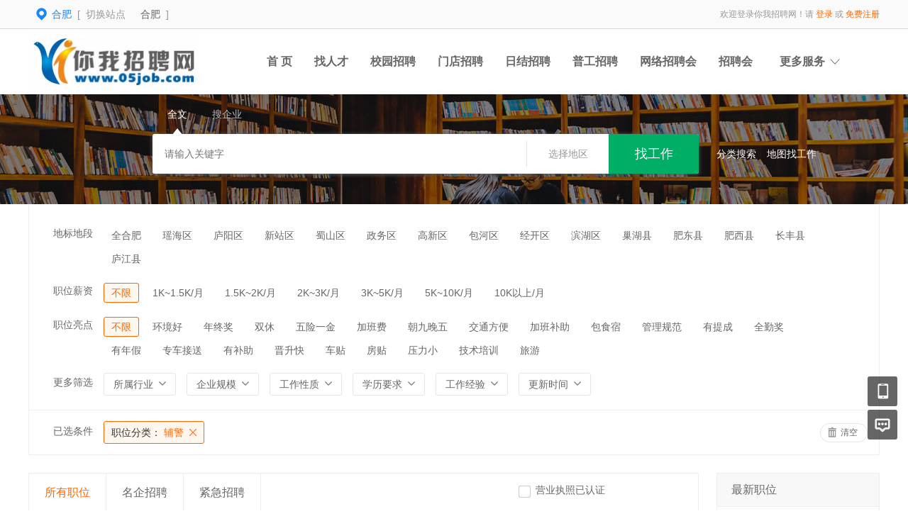

--- FILE ---
content_type: text/html; charset=utf-8
request_url: https://www.05job.com/index.php?m=&c=jobs&a=jobs_list&jobcategory=fujing
body_size: 12280
content:
<!DOCTYPE html PUBLIC "-//W3C//DTD XHTML 1.0 Transitional//EN" "http://www.w3.org/TR/xhtml1/DTD/xhtml1-transitional.dtd">
<html xmlns="http://www.w3.org/1999/xhtml">
<head>
	<meta http-equiv="Content-Type" content="text/html; charset=utf-8" />
<meta http-equiv="X-UA-Compatible" content="IE=edge">
<meta name="renderer" content="webkit">
<meta name="viewport" content="width=device-width, initial-scale=1">
<title>招聘列表-你我招聘网</title>
<meta name="keywords" content=""/>
<meta name="description" content=""/>
<meta name="author" content="骑士CMS"/>
<meta name="copyright" content="74cms.com"/>
<link rel="shortcut icon" href="/favicon.ico"/>
<script src="/Application/Home/View/default/public/js/jquery.min.js"></script>
<script src="/Application/Home/View/default/public/js/htmlspecialchars.js"></script>
<script src="https://v.vaptcha.com/v3.js"></script><script type="text/javascript">
	var app_spell = "1";
	var qscms = {
		base : "",
		keyUrlencode:"0",
		domain : "http://www.05job.com",
		root : "/index.php",
		companyRepeat:"1",
		regularMobile: /^13[0-9]{9}$|14[0-9]{9}$|15[0-9]{9}$|18[0-9]{9}$|17[0-9]{9}$|16[0-9]{9}$|19[0-9]{9}$/,
		district_level : "3",
		smsTatus: "1",
		captcha_open:"1",
		varify_mobile:"1",
		varify_suggest:"1",
        varify_user_login:"0",
		is_login:"0",
		default_district : "12.132",
		default_district_spell : "anhui.hefei",
        subsite: "1"
	};
    /*ie兼容 Promise*/
    isIE();
    function isIE() {
        if ( !! window.ActiveXObject || "ActiveXObject" in window) {
            var script = document.createElement("script");
            script.type = "text/javascript";
            script.src = "/Application/Home/View/default/public/js/bluebird.js";
            document.getElementsByTagName('head')[0].appendChild(script);
        }
    }
    /*ie兼容 Promise end*/
	$(function(){
	    if (eval(qscms.subsite)) {
	        // 开启分站
            $.getJSON("/home/ajax_common/get_sub_header_min.html",function(result){
                if(eval(result.status) === 1){
                    $('#J_header_sub').html(result.data.html);
                }
            });
        } else {
            $.getJSON("/home/ajax_common/get_header_min.html",function(result){
                if(eval(result.status) === 1){
                    $('#J_header').html(result.data.html);
                }
            });
        }
	})
	// 验证码统一处理
	function qsCaptchaHandler(passCallback) {
		var callBackArr = new Array();
		$.ajax({
			url: qscms.root + '?m=Home&c=captcha&t=' + (new Date()).getTime(),
			type: 'get',
			dataType: 'json',
			success: function(config) {
				if (config.verify_type == 'vaptcha') {
					// 手势验证码
					vaptcha({
					    vid: config.vid,
					    type: 'invisible',
					    scene: 1,
					    https: config.https,
					    offline_server:qscms.root+'?m=Home&c=captcha&a=vaptcha_outage',
					}).then(function (vaptchaObj) {
					    obj = vaptchaObj;
					    vaptchaObj.listen('pass', function() {
							callBackArr['token'] = vaptchaObj.getToken();
							passCallback(callBackArr);
						});
					    vaptchaObj.listen('close', function() {});
					    vaptchaObj.validate();
					});
				} else if (config.verify_type == 'tencent') {
					// 腾讯云验证码
					var TCaptchaObj = new TencentCaptcha(config.vid, function(res) {
						if(res.ret === 0){
							callBackArr['Ticket'] = res.ticket;
							callBackArr['Randstr'] = res.randstr;
							passCallback(callBackArr);
						}
					});
					TCaptchaObj.show();
				} else {
					// 极验
					initGeetest({
					    gt: config.gt,
					    challenge: config.challenge,
					    offline: !config.success,
					    new_captcha: config.new_captcha,
					    product: 'bind',
						https: true
					}, function(captchaObj) {
					    captchaObj.appendTo("#pop");
					    captchaObj.onSuccess(function() {
							var captChaResult = captchaObj.getValidate();
							callBackArr['geetest_challenge'] = captChaResult.geetest_challenge;
							callBackArr['geetest_validate'] = captChaResult.geetest_validate;
							callBackArr['geetest_seccode'] = captChaResult.geetest_seccode;
							if ($('.J_gee_cha')) {
								$('.J_gee_cha').val(captChaResult.geetest_challenge);
								$('.J_gee_val').val(captChaResult.geetest_validate);
								$('.J_gee_sec').val(captChaResult.geetest_seccode);
							}
					        passCallback(callBackArr);
					    })
					    captchaObj.onReady(function() {
					        captchaObj.verify();
					    });
					    $('#btnCheck').on('click', function() {
					        captchaObj.verify();
					    })
					    window.captchaObj = captchaObj;
					});
				}
			}
		})
	}
</script>
	<link href="/Application/Home/View/default/public/css/common.css" rel="stylesheet" type="text/css" />
	<link href="/Application/Home/View/default/public/css/common_ajax_dialog.css" rel="stylesheet" type="text/css" />
	<link href="/Application/Home/View/default/public/css/jobs.css" rel="stylesheet" type="text/css" />
	<script src="/Application/Home/View/default/public/js/jquery.common.js" type="text/javascript" language="javascript"></script>
	<script type="text/javascript" src="/data/static/6f557ceaff36b5f87598d5441e0a6ba3.js?"></script>	</head>
<body>
<div class="header_min" id="header">
	<div class="header_min_top sub">
		<div id="J_header" class="itopl font_gray6 link_gray6">
			<!--分站-->
				<div class="sub_city_box">
					<div class="city_switch">
						<!--<div class="c_item"><span>总站</span>&nbsp;&nbsp;[&nbsp;&nbsp;切换站点</div>-->
						<div class="c_item"><span>合肥</span>&nbsp;&nbsp;[&nbsp;&nbsp;切换站点</div>
						<div class="city_drop">
							<div class="d_tit">点击进入&nbsp;&nbsp;<a href="https://www.05job.com">[&nbsp;&nbsp;合肥&nbsp;&nbsp;]</a></div>
							<div class="d_list">
								<a href="https://www.05job.com" class="d_item">合肥</a>										<a href="https://wuhu.05job.com" class="d_item">芜湖</a>										<a href="https://liuan.05job.com" class="d_item">六安</a>										<a href="https://bengbu.05job.com" class="d_item">蚌埠</a>										<a href="https://fuyang.05job.com" class="d_item">阜阳</a>										<a href="https://maanshan.05job.com" class="d_item">马鞍山</a>										<a href="https://anqing.05job.com" class="d_item">安庆</a>										<a href="https://huainan.05job.com" class="d_item">淮南</a>										<a href="https://suzhou.05job.com" class="d_item">宿州</a>										<a href="https://huaibei.05job.com" class="d_item">淮北</a>										<a href="https://chuzhou.05job.com" class="d_item">滁州</a>										<a href="https://tongling.05job.com" class="d_item">铜陵</a>										<a href="https://bozhou.05job.com" class="d_item">亳州</a>										<a href="https://huangshan.05job.com" class="d_item">黄山</a>										<a href="https://xuancheng.05job.com" class="d_item">宣城</a>										<a href="https://chizhou.05job.com" class="d_item">池州</a>										<a href="https://hangzhou.05job.com" class="d_item">杭州</a>										<a href="https://wuxi.05job.com" class="d_item">无锡</a>							<div class="clear"></div>
							</div>
						</div>
					</div>
					<div class="city_near">
					<a href="https://www.05job.com" class="d_item">合肥</a>
						<!-- 							<a href="https://wuhu.05job.com" class="c_name">芜湖</a>	 -->
					</div>
					&nbsp;&nbsp;]
					<div class="clear"></div>
				</div>
					</div>
		<div class="itopr font_gray9 link_gray6" id="J_header_sub">
			<a href="/" class="home">网站首页</a>|
			<a href="/index.php?m=&c=m&a=index" class="m">手机访问</a>|
			<a href="/index.php?m=&c=help&a=index" class="help">帮助中心</a>|
			<a href="/home/index/shortcut.html" class="last">保存到桌面</a>
		</div>
	    <div class="clear"></div>
	</div>
</div>

<div class="other_top_nav">
    <div class="ot_nav_box">
        <div class="ot_nav_logo"><a href="/">
				<img src="https://www.05job.com/data/upload/resource/logo_home.jpg" border="0"/></a></div>
		
        <div class="ot_nav_sub">
                    </div>
        <div class="ot_nav_link ">
            <ul class="link_gray6 nowrap">
                                <li class="on_li J_hoverbut "><a href="/index.php?m=&c=index&a=index" target="_self">首  页</a></li><li class="on_li J_hoverbut "><a href="/index.php?m=&c=resume&a=resume_list" target="_self">找人才</a></li><li class="on_li J_hoverbut "><a href="/index.php?m=school&c=index&a=index" target="">校园招聘</a></li><li class="on_li J_hoverbut "><a href="/index.php?m=store&c=index&a=index" target="">门店招聘</a></li><li class="on_li J_hoverbut "><a href="/index.php?m=parttime&c=index&a=index" target="">日结招聘</a></li><li class="on_li J_hoverbut "><a href="/index.php?m=gworker&c=index&a=index" target="">普工招聘</a></li><li class="on_li J_hoverbut "><a href="/index.php?m=subject&c=index&a=index" target="">网络招聘会</a></li><li class="on_li J_hoverbut "><a href="/index.php?m=jobfair&c=index&a=index" target="_self">招聘会</a></li>            </ul>
            <div class="clear"></div>
        </div>
        <div class="ot_nav_more">
            <span>更多服务</span>
            <div class="nmb_for"></div>
            <div class="nav_more_box">
                
                <div class="nmb_cell"><a href="/index.php?m=&c=jobs&a=jobs_list" target="_blank">找工作</a></div>                <div class="nmb_cell"><a href="/index.php?m=&c=resume&a=resume_list" target="_blank">找人才</a></div>                
                
               
                                <div class="nmb_cell"><a href="/index.php?m=house&c=index&a=index" target="_blank">附近租房</a></div>                
                <div class="nmb_cell"><a href="/index.php?m=mall&c=index&a=index" target="_blank">积分商城</a></div>                <div class="nmb_cell"><a href="/index.php?m=interview&c=index&a=index" target="_blank">企业专访</a></div>                <div class="nmb_cell"><a href="/index.php?m=career&c=index&a=index" target="_blank">直通招考</a></div>                <div class="nmb_cell"><a href="/index.php?m=jobfair&c=index&a=index" target="_blank">现场招聘会</a></div>                <div class="clear"></div>
            </div>
        </div>
        <div class="clear"></div>
    </div>
</div>
<script type="text/javascript" src="/Application/Home/View/default/public/js/jquery.modal.dialog.js"></script>
<!--搜索 -->
<div class="new-search-box" style="background-image: url(/Application/Home/View/default/public/images/sebanner5.jpg);">
    <div class="ns-main">
        <div class="main-sty">
                            <div class="sty-cell J_sli_jc select" data-type="full">全文<div class="sty-aow"></div></div>                        <div class="sty-cell J_sli_jc " data-type="company">搜企业<div class="sty-aow"></div></div>
                        <div class="clear"></div>
        </div>
        <div class="main-sip">
            <div class="ip-group">
                <form id="ajax_search_location" action="/ajax_common/ajax_search_location/type/QS_jobslist.html" method="get">
                    <div class="ip-box"><input type="text" name="key" id="autoKeyInput" data-original="" value="" placeholder="请输入关键字" /></div>
                    <div class="for-border"></div>
                    <div class="ip-city" data-toggle="funCityModal" data-title="请选择地区" data-multiple="false" data-maximum="0" data-width="630">选择地区</div>
                    <input type="hidden" name="search_type" value="" />
                    <input id="searchCityModalCode" type="hidden" name="citycategory" value="" />
					<input id="recoverSearchCityModalCode" type="hidden" name="" value="" />
                    <input type="hidden" name="jobcategory" value="fujing" />
                    <input class="J_forclear" type="hidden" name="jobtag" value="" />
                    <input class="J_forclear" type="hidden" name="wage" value="" />
                    <input class="J_forclear" type="hidden" name="trade" value="" />
                    <input class="J_forclear" type="hidden" name="scale" value="" />
                    <input class="J_forclear" type="hidden" name="nature" value="" />
                    <input class="J_forclear" type="hidden" name="education" value="" />
                    <input class="J_forclear" type="hidden" name="experience" value="" />
                    <input class="J_forclear" type="hidden" name="settr" value="" />
                    <input type="hidden" name="lng" id="lng"  value=""/>
                    <input type="hidden" name="lat" id="lat"  value=""/>
                    <input type="hidden" name="ldLng" id="ldLng"  value=""/>
                    <input type="hidden" name="ldLat" id="ldLat"  value=""/>
                    <input type="hidden" name="ruLng" id="ruLng"  value=""/>
                    <input type="hidden" name="ruLat" id="ruLat"  value=""/>
                    <div class="ip-btn"><input type="submit" class="sobut J_hoverbut" value="找工作" /></div>
                </form>
            </div>
            <div class="ip-txt link_white J_sub_s"><a href="/index.php?m=&c=jobs&a=index">分类搜索</a></div>
            <div class="ip-txt J_map_some link_white">
                <div class="cur-map-pos" title=""></div>
                <a class="for-div" href="javascript:;" id="popupBox">地图找工作</a>
                <a class="map-clear" href="/index.php?m=&c=jobs&a=jobs_list">清除</a>
                <div class="clear"></div>
            </div>
            <div class="clear"></div>
        </div>
    </div>
</div>
<div class="so_condition J_so_condition">
        	<div class="lefttit">地标地段</div>
		<div class="rs">
			<div onclick="javascript:location.href='/jobs/jobs_list/jobcategory/fujing/citycategory/hefei.html'" class="li ">全合肥</div>
			<div onclick="javascript:location.href='/jobs/jobs_list/jobcategory/fujing/citycategory/yaohaiqu.html'" class="li ">瑶海区</div><div onclick="javascript:location.href='/jobs/jobs_list/jobcategory/fujing/citycategory/luyangqu.html'" class="li ">庐阳区</div><div onclick="javascript:location.href='/jobs/jobs_list/jobcategory/fujing/citycategory/xinzhanqu.html'" class="li ">新站区</div><div onclick="javascript:location.href='/jobs/jobs_list/jobcategory/fujing/citycategory/shushanqu.html'" class="li ">蜀山区</div><div onclick="javascript:location.href='/jobs/jobs_list/jobcategory/fujing/citycategory/zhengwuqu.html'" class="li ">政务区</div><div onclick="javascript:location.href='/jobs/jobs_list/jobcategory/fujing/citycategory/gaoxinqu.html'" class="li ">高新区</div><div onclick="javascript:location.href='/jobs/jobs_list/jobcategory/fujing/citycategory/baohequ.html'" class="li ">包河区</div><div onclick="javascript:location.href='/jobs/jobs_list/jobcategory/fujing/citycategory/jingkaiqu.html'" class="li ">经开区</div><div onclick="javascript:location.href='/jobs/jobs_list/jobcategory/fujing/citycategory/binhuqu1.html'" class="li ">滨湖区</div><div onclick="javascript:location.href='/jobs/jobs_list/jobcategory/fujing/citycategory/chaohuxian.html'" class="li ">巢湖县</div><div onclick="javascript:location.href='/jobs/jobs_list/jobcategory/fujing/citycategory/feidongxian.html'" class="li ">肥东县</div><div onclick="javascript:location.href='/jobs/jobs_list/jobcategory/fujing/citycategory/feixixian.html'" class="li ">肥西县</div><div onclick="javascript:location.href='/jobs/jobs_list/jobcategory/fujing/citycategory/changfengxian.html'" class="li ">长丰县</div><div onclick="javascript:location.href='/jobs/jobs_list/jobcategory/fujing/citycategory/lujiangxian.html'" class="li ">庐江县</div>			<div class="clear"></div>
		</div>
		<div class="clear"></div>	<div class="lefttit">职位薪资</div>
	<div class="rs">
				<div onclick="javascript:location.href='/jobs/jobs_list/jobcategory/fujing.html'" class="li select">不限</div>
		<div onclick="javascript:location.href='/jobs/jobs_list/jobcategory/fujing/wage/56.html'" class="li ">1K~1.5K/月</div><div onclick="javascript:location.href='/jobs/jobs_list/jobcategory/fujing/wage/57.html'" class="li ">1.5K~2K/月</div><div onclick="javascript:location.href='/jobs/jobs_list/jobcategory/fujing/wage/58.html'" class="li ">2K~3K/月</div><div onclick="javascript:location.href='/jobs/jobs_list/jobcategory/fujing/wage/59.html'" class="li ">3K~5K/月</div><div onclick="javascript:location.href='/jobs/jobs_list/jobcategory/fujing/wage/60.html'" class="li ">5K~10K/月</div><div onclick="javascript:location.href='/jobs/jobs_list/jobcategory/fujing/wage/61.html'" class="li ">10K以上/月</div>		<div class="clear"></div>
	</div>
	<div class="clear"></div>
	<div class="lefttit">职位亮点</div>
	<div class="rs">
				<div onclick="javascript:location.href='/jobs/jobs_list/jobcategory/fujing.html'" class="li select">不限</div>
		<div onclick="javascript:location.href='/jobs/jobs_list/jobcategory/fujing/jobtag/145.html'" class="li ">环境好</div><div onclick="javascript:location.href='/jobs/jobs_list/jobcategory/fujing/jobtag/146.html'" class="li ">年终奖</div><div onclick="javascript:location.href='/jobs/jobs_list/jobcategory/fujing/jobtag/147.html'" class="li ">双休</div><div onclick="javascript:location.href='/jobs/jobs_list/jobcategory/fujing/jobtag/148.html'" class="li ">五险一金</div><div onclick="javascript:location.href='/jobs/jobs_list/jobcategory/fujing/jobtag/149.html'" class="li ">加班费</div><div onclick="javascript:location.href='/jobs/jobs_list/jobcategory/fujing/jobtag/150.html'" class="li ">朝九晚五</div><div onclick="javascript:location.href='/jobs/jobs_list/jobcategory/fujing/jobtag/151.html'" class="li ">交通方便</div><div onclick="javascript:location.href='/jobs/jobs_list/jobcategory/fujing/jobtag/152.html'" class="li ">加班补助</div><div onclick="javascript:location.href='/jobs/jobs_list/jobcategory/fujing/jobtag/153.html'" class="li ">包食宿</div><div onclick="javascript:location.href='/jobs/jobs_list/jobcategory/fujing/jobtag/154.html'" class="li ">管理规范</div><div onclick="javascript:location.href='/jobs/jobs_list/jobcategory/fujing/jobtag/155.html'" class="li ">有提成</div><div onclick="javascript:location.href='/jobs/jobs_list/jobcategory/fujing/jobtag/156.html'" class="li ">全勤奖</div><div onclick="javascript:location.href='/jobs/jobs_list/jobcategory/fujing/jobtag/157.html'" class="li ">有年假</div><div onclick="javascript:location.href='/jobs/jobs_list/jobcategory/fujing/jobtag/158.html'" class="li ">专车接送</div><div onclick="javascript:location.href='/jobs/jobs_list/jobcategory/fujing/jobtag/159.html'" class="li ">有补助</div><div onclick="javascript:location.href='/jobs/jobs_list/jobcategory/fujing/jobtag/160.html'" class="li ">晋升快</div><div onclick="javascript:location.href='/jobs/jobs_list/jobcategory/fujing/jobtag/161.html'" class="li ">车贴</div><div onclick="javascript:location.href='/jobs/jobs_list/jobcategory/fujing/jobtag/162.html'" class="li ">房贴</div><div onclick="javascript:location.href='/jobs/jobs_list/jobcategory/fujing/jobtag/163.html'" class="li ">压力小</div><div onclick="javascript:location.href='/jobs/jobs_list/jobcategory/fujing/jobtag/164.html'" class="li ">技术培训</div><div onclick="javascript:location.href='/jobs/jobs_list/jobcategory/fujing/jobtag/165.html'" class="li ">旅游</div>		<div class="clear"></div>
	</div>
	<div class="clear"></div>
  
	<div class="lefttit">更多筛选</div>
	<div class="rs">
		<div class="bli J_dropdown">
						<span class="txt" title="所属行业">所属行业</span>
			<div class="dropdowbox_searchtrade J_dropdown_menu">
	            <div class="dropdow_inner_searchtrade">
	                <ul class="nav_box">
	                	<li onclick="javascript:location.href='/jobs/jobs_list/jobcategory/fujing/trade/1.html'" class="" data-code="1" title="计算机软件/硬件">计算机软件/硬件</li><li onclick="javascript:location.href='/jobs/jobs_list/jobcategory/fujing/trade/2.html'" class="" data-code="2" title="计算机系统/维修">计算机系统/维修</li><li onclick="javascript:location.href='/jobs/jobs_list/jobcategory/fujing/trade/3.html'" class="" data-code="3" title="通信(设备/运营/服务)">通信(设备/运营/服务)</li><li onclick="javascript:location.href='/jobs/jobs_list/jobcategory/fujing/trade/4.html'" class="" data-code="4" title="互联网/电子商务">互联网/电子商务</li><li onclick="javascript:location.href='/jobs/jobs_list/jobcategory/fujing/trade/5.html'" class="" data-code="5" title="网络游戏">网络游戏</li><li onclick="javascript:location.href='/jobs/jobs_list/jobcategory/fujing/trade/6.html'" class="" data-code="6" title="电子/半导体/集成电路">电子/半导体/集成电路</li><li onclick="javascript:location.href='/jobs/jobs_list/jobcategory/fujing/trade/7.html'" class="" data-code="7" title="仪器仪表/工业自动化">仪器仪表/工业自动化</li><li onclick="javascript:location.href='/jobs/jobs_list/jobcategory/fujing/trade/8.html'" class="" data-code="8" title="会计/审计">会计/审计</li><li onclick="javascript:location.href='/jobs/jobs_list/jobcategory/fujing/trade/9.html'" class="" data-code="9" title="金融(投资/证券">金融(投资/证券</li><li onclick="javascript:location.href='/jobs/jobs_list/jobcategory/fujing/trade/10.html'" class="" data-code="10" title="金融(银行/保险)">金融(银行/保险)</li><li onclick="javascript:location.href='/jobs/jobs_list/jobcategory/fujing/trade/11.html'" class="" data-code="11" title="贸易/进出口">贸易/进出口</li><li onclick="javascript:location.href='/jobs/jobs_list/jobcategory/fujing/trade/12.html'" class="" data-code="12" title="批发/零售">批发/零售</li><li onclick="javascript:location.href='/jobs/jobs_list/jobcategory/fujing/trade/13.html'" class="" data-code="13" title="消费品(食/饮/烟酒)">消费品(食/饮/烟酒)</li><li onclick="javascript:location.href='/jobs/jobs_list/jobcategory/fujing/trade/14.html'" class="" data-code="14" title="服装/纺织/皮革">服装/纺织/皮革</li><li onclick="javascript:location.href='/jobs/jobs_list/jobcategory/fujing/trade/15.html'" class="" data-code="15" title="家具/家电/工艺品/玩具">家具/家电/工艺品/玩具</li><li onclick="javascript:location.href='/jobs/jobs_list/jobcategory/fujing/trade/16.html'" class="" data-code="16" title="办公用品及设备">办公用品及设备</li><li onclick="javascript:location.href='/jobs/jobs_list/jobcategory/fujing/trade/17.html'" class="" data-code="17" title="机械/设备/重工">机械/设备/重工</li><li onclick="javascript:location.href='/jobs/jobs_list/jobcategory/fujing/trade/18.html'" class="" data-code="18" title="汽车/摩托车/零配件">汽车/摩托车/零配件</li><li onclick="javascript:location.href='/jobs/jobs_list/jobcategory/fujing/trade/19.html'" class="" data-code="19" title="制药/生物工程">制药/生物工程</li><li onclick="javascript:location.href='/jobs/jobs_list/jobcategory/fujing/trade/20.html'" class="" data-code="20" title="医疗/美容/保健/卫生">医疗/美容/保健/卫生</li><li onclick="javascript:location.href='/jobs/jobs_list/jobcategory/fujing/trade/21.html'" class="" data-code="21" title="医疗设备/器械">医疗设备/器械</li><li onclick="javascript:location.href='/jobs/jobs_list/jobcategory/fujing/trade/22.html'" class="" data-code="22" title="广告/市场推广">广告/市场推广</li><li onclick="javascript:location.href='/jobs/jobs_list/jobcategory/fujing/trade/23.html'" class="" data-code="23" title="会展/博览">会展/博览</li><li onclick="javascript:location.href='/jobs/jobs_list/jobcategory/fujing/trade/24.html'" class="" data-code="24" title="影视/媒体/艺术/出版">影视/媒体/艺术/出版</li><li onclick="javascript:location.href='/jobs/jobs_list/jobcategory/fujing/trade/25.html'" class="" data-code="25" title="印刷/包装/造纸">印刷/包装/造纸</li><li onclick="javascript:location.href='/jobs/jobs_list/jobcategory/fujing/trade/26.html'" class="" data-code="26" title="房地产开发">房地产开发</li><li onclick="javascript:location.href='/jobs/jobs_list/jobcategory/fujing/trade/27.html'" class="" data-code="27" title="建筑与工程">建筑与工程</li><li onclick="javascript:location.href='/jobs/jobs_list/jobcategory/fujing/trade/28.html'" class="" data-code="28" title="家居/室内设计/装潢">家居/室内设计/装潢</li><li onclick="javascript:location.href='/jobs/jobs_list/jobcategory/fujing/trade/29.html'" class="" data-code="29" title="物业管理/商业中心">物业管理/商业中心</li><li onclick="javascript:location.href='/jobs/jobs_list/jobcategory/fujing/trade/30.html'" class="" data-code="30" title="中介服务/家政服务">中介服务/家政服务</li><li onclick="javascript:location.href='/jobs/jobs_list/jobcategory/fujing/trade/31.html'" class="" data-code="31" title="专业服务/财会/法律">专业服务/财会/法律</li><li onclick="javascript:location.href='/jobs/jobs_list/jobcategory/fujing/trade/32.html'" class="" data-code="32" title="检测/认证">检测/认证</li><li onclick="javascript:location.href='/jobs/jobs_list/jobcategory/fujing/trade/33.html'" class="" data-code="33" title="教育/培训">教育/培训</li><li onclick="javascript:location.href='/jobs/jobs_list/jobcategory/fujing/trade/34.html'" class="" data-code="34" title="学术/科研">学术/科研</li><li onclick="javascript:location.href='/jobs/jobs_list/jobcategory/fujing/trade/35.html'" class="" data-code="35" title="餐饮/娱乐/休闲">餐饮/娱乐/休闲</li><li onclick="javascript:location.href='/jobs/jobs_list/jobcategory/fujing/trade/36.html'" class="" data-code="36" title="酒店/旅游">酒店/旅游</li><li onclick="javascript:location.href='/jobs/jobs_list/jobcategory/fujing/trade/37.html'" class="" data-code="37" title="交通/运输/物流">交通/运输/物流</li><li onclick="javascript:location.href='/jobs/jobs_list/jobcategory/fujing/trade/38.html'" class="" data-code="38" title="航天/航空">航天/航空</li><li onclick="javascript:location.href='/jobs/jobs_list/jobcategory/fujing/trade/39.html'" class="" data-code="39" title="能源(石油/化工/矿产)">能源(石油/化工/矿产)</li><li onclick="javascript:location.href='/jobs/jobs_list/jobcategory/fujing/trade/40.html'" class="" data-code="40" title="能源(采掘/冶炼/原材料)">能源(采掘/冶炼/原材料)</li><li onclick="javascript:location.href='/jobs/jobs_list/jobcategory/fujing/trade/41.html'" class="" data-code="41" title="电力/水利/新能源">电力/水利/新能源</li><li onclick="javascript:location.href='/jobs/jobs_list/jobcategory/fujing/trade/42.html'" class="" data-code="42" title="政府部门/事业单位">政府部门/事业单位</li><li onclick="javascript:location.href='/jobs/jobs_list/jobcategory/fujing/trade/43.html'" class="" data-code="43" title="非盈利机构/行业协会">非盈利机构/行业协会</li><li onclick="javascript:location.href='/jobs/jobs_list/jobcategory/fujing/trade/44.html'" class="" data-code="44" title="农业/渔业/林业/牧业">农业/渔业/林业/牧业</li><li onclick="javascript:location.href='/jobs/jobs_list/jobcategory/fujing/trade/45.html'" class="" data-code="45" title="其他行业">其他行业</li>						<div class="clear"></div>
	                </ul>
	            </div>
	        </div>
			<div class="clear"></div>
		</div>
		<div class="bli J_dropdown">
			<span>企业规模</span>
						<div class="dropdowbox_noa J_dropdown_menu">
	            <div class="dropdow_inner_noa">
	                <ul class="nav_box">
	                	<li onclick="javascript:location.href='/jobs/jobs_list/jobcategory/fujing/scale/80.html'" class="" data-code="80">20人以下</li><li onclick="javascript:location.href='/jobs/jobs_list/jobcategory/fujing/scale/81.html'" class="" data-code="81">20-99人</li><li onclick="javascript:location.href='/jobs/jobs_list/jobcategory/fujing/scale/82.html'" class="" data-code="82">100-499人</li><li onclick="javascript:location.href='/jobs/jobs_list/jobcategory/fujing/scale/83.html'" class="" data-code="83">500-999人</li><li onclick="javascript:location.href='/jobs/jobs_list/jobcategory/fujing/scale/84.html'" class="" data-code="84">1000-9999人</li><li onclick="javascript:location.href='/jobs/jobs_list/jobcategory/fujing/scale/85.html'" class="" data-code="85">10000人以上</li>	                </ul>
	            </div>
	        </div>
	        <div class="clear"></div>
		</div>
		<div class="bli J_dropdown">
			<span>工作性质</span>
						<div class="dropdowbox_noa J_dropdown_menu">
	            <div class="dropdow_inner_noa">
	                <ul class="nav_box">
	                	<li onclick="javascript:location.href='/jobs/jobs_list/jobcategory/fujing/nature/62.html'" class="" data-code="62">全职</li><li onclick="javascript:location.href='/jobs/jobs_list/jobcategory/fujing/nature/63.html'" class="" data-code="63">兼职</li><li onclick="javascript:location.href='/jobs/jobs_list/jobcategory/fujing/nature/64.html'" class="" data-code="64">实习</li><li onclick="javascript:location.href='/jobs/jobs_list/jobcategory/fujing/nature/302.html'" class="" data-code="302">应届生</li>	                </ul>
	            </div>
	        </div>
			<div class="clear"></div>
		</div>
		<div class="bli J_dropdown">
			<span>学历要求</span>
						<div class="dropdowbox_noa J_dropdown_menu">
	            <div class="dropdow_inner_noa">
	                <ul class="nav_box">
	                	<li onclick="javascript:location.href='/jobs/jobs_list/jobcategory/fujing/education/65.html'" class="" data-code="65">初中</li><li onclick="javascript:location.href='/jobs/jobs_list/jobcategory/fujing/education/66.html'" class="" data-code="66">高中</li><li onclick="javascript:location.href='/jobs/jobs_list/jobcategory/fujing/education/67.html'" class="" data-code="67">中技</li><li onclick="javascript:location.href='/jobs/jobs_list/jobcategory/fujing/education/68.html'" class="" data-code="68">中专</li><li onclick="javascript:location.href='/jobs/jobs_list/jobcategory/fujing/education/69.html'" class="" data-code="69">大专</li><li onclick="javascript:location.href='/jobs/jobs_list/jobcategory/fujing/education/70.html'" class="" data-code="70">本科</li><li onclick="javascript:location.href='/jobs/jobs_list/jobcategory/fujing/education/71.html'" class="" data-code="71">硕士</li><li onclick="javascript:location.href='/jobs/jobs_list/jobcategory/fujing/education/72.html'" class="" data-code="72">博士</li><li onclick="javascript:location.href='/jobs/jobs_list/jobcategory/fujing/education/73.html'" class="" data-code="73">博后</li><li onclick="javascript:location.href='/jobs/jobs_list/jobcategory/fujing/education/301.html'" class="" data-code="301">应届生</li>	                </ul>
	            </div>
	        </div>
			<div class="clear"></div>
		</div>
		<div class="bli J_dropdown">
			<span>工作经验</span>
						<div class="dropdowbox_noa J_dropdown_menu">
	            <div class="dropdow_inner_noa">
	                <ul class="nav_box">
	                	<li onclick="javascript:location.href='/jobs/jobs_list/jobcategory/fujing/experience/74.html'" class="" data-code="74">无经验</li><li onclick="javascript:location.href='/jobs/jobs_list/jobcategory/fujing/experience/75.html'" class="" data-code="75">1年以下</li><li onclick="javascript:location.href='/jobs/jobs_list/jobcategory/fujing/experience/76.html'" class="" data-code="76">1-3年</li><li onclick="javascript:location.href='/jobs/jobs_list/jobcategory/fujing/experience/77.html'" class="" data-code="77">3-5年</li><li onclick="javascript:location.href='/jobs/jobs_list/jobcategory/fujing/experience/78.html'" class="" data-code="78">5-10年</li><li onclick="javascript:location.href='/jobs/jobs_list/jobcategory/fujing/experience/79.html'" class="" data-code="79">10年以上</li><li onclick="javascript:location.href='/jobs/jobs_list/jobcategory/fujing/experience/303.html'" class="" data-code="303">应届生</li>	                </ul>
	            </div>
	        </div>
			<div class="clear"></div>
		</div>
		<div class="bli J_dropdown">
			<span>更新时间</span>
			<div class="dropdowbox_noa J_dropdown_menu">
	            <div class="dropdow_inner_noa">
	                <ul class="nav_box">
	                	<li onclick="javascript:location.href='/jobs/jobs_list/jobcategory/fujing/settr/3.html'" class="" data-code="3">3天内</li>
	                	<li onclick="javascript:location.href='/jobs/jobs_list/jobcategory/fujing/settr/7.html'" class="" data-code="7">7天内</li>
	                	<li onclick="javascript:location.href='/jobs/jobs_list/jobcategory/fujing/settr/15.html'" class="" data-code="15">15天内</li>
	                	<li onclick="javascript:location.href='/jobs/jobs_list/jobcategory/fujing/settr/30.html'" class="" data-code="30">30天内</li>
	                </ul>
	            </div>
	        </div>
			<div class="clear"></div>
		</div>
		<div class="clear"></div>
	</div>
	<div class="clear"></div>

	<!--已选条件，当没有条件的时候不显示下面的DIV -->
	<div class="selected J_selected">
			<div class="stit">已选条件</div>
		    <div class="sc">
		    					<div class="slist" onclick="window.location='/jobs/jobs_list.html';">
						<span>职位分类：</span>
						辅警					</div>																																								<div class="clear"></div>
			</div>
			<div class="sr">
				<div class="empty" onclick="window.location='/index.php?m=&c=jobs&a=jobs_list';">清空</div>
			</div>
			<div class="clear"></div>
		</div></div>
<div class="plist">
	<div class="pl">	
		<div class="toptitle">
			<div class="ltype">
				<div class="typeli select" onclick="window.location='/jobs/jobs_list/jobcategory/fujing.html';">所有职位</div>
				<div class="typeli " onclick="window.location='/jobs/jobs_list/jobcategory/fujing/search_cont/setmeal.html';">名企招聘</div>
				<div class="typeli " onclick="window.location='/jobs/jobs_list/jobcategory/fujing/search_cont/emergency.html';">紧急招聘</div>
								<div class="clear"></div>
			</div>
			<div class="ts">
		  		<div class="l1 width575"></div>
					<div class="l2 ws ">
								  </div>			
				<div class="l2 wb ">
					<div class="radio_group" onclick="window.location='/jobs/jobs_list/jobcategory/fujing/license/1.html';">
						<div class="radiobox"></div>
						<div class="radiotxt">营业执照已认证</div>
						<div class="clear"></div>
					</div>
				</div>
												<div class="clear"></div>
			</div>
			<div class="sort">
				<div class="sl1">排序方式：</div>
									<a class="sl2 select" href="/jobs/jobs_list/jobcategory/fujing.html">综合排序</a>				<a class="sl2 " href="/jobs/jobs_list/jobcategory/fujing/sort/rtime.html">更新时间</a>
				<div class="sl2_for"></div>
				<div class="sl1_r">展示方式：</div>
				<a href="javascript:;" class="J_detailList sl2_r de select" title="切换到详细列表">详细</a>
				<a href="javascript:;" class="J_detailList sl2_r ls " title="切换到简易列表" show_type="1">列表</a>
				<div class="clear"></div>
			</div>
		</div>
		<!--列表 -->
		<div class="listb J_allListBox">
							<div class="jobslist-login-layer">
					<div class="tip-block">
						<div class="tip-block-title">
															<p class="middle"><span class="font_red">30秒</span>快速注册简历，海量职位任意投！</p>							<p class="small">登录或注册简历后可以查看更多数据，各种红包送不停！</p>
						</div> 
						<a href="javascript:;" class="btn_red J_hoverbut btn_inline" id="J_login">已有账号登录</a>
						<a href="javascript:;" class="btn_lightblue J_hoverbut btn_inline" id="J_reg">30秒注册简历</a>
					</div>
				</div>
						</div>
			</div>
	<div class="pr">
						<!--紧急招聘 -->
		<div class="lisbox link_gray6">
			<div class="t">最新职位</div>
												<div class="eyl">
							<div class="jname substring"><a href="/index.php?m=&c=jobs&a=jobs_show&id=149">运营经理</a></div>
							<div class="city substring">面议</div>
							<div class="clear"></div>
							<div class="etxt substring"><a href="/index.php?m=&c=jobs&a=com_show&id=61">北京道斯经济咨询有限公司</a></div>
							<div class="etxt substring">安徽/合肥/蜀山区</div>
						</div><div class="eyl">
							<div class="jname substring"><a href="/index.php?m=&c=jobs&a=jobs_show&id=148">交易员</a></div>
							<div class="city substring">面议</div>
							<div class="clear"></div>
							<div class="etxt substring"><a href="/index.php?m=&c=jobs&a=com_show&id=61">北京道斯经济咨询有限公司</a></div>
							<div class="etxt substring">安徽/合肥/蜀山区</div>
						</div><div class="eyl">
							<div class="jname substring"><a href="/index.php?m=&c=jobs&a=jobs_show&id=147">客服经理</a></div>
							<div class="city substring">面议</div>
							<div class="clear"></div>
							<div class="etxt substring"><a href="/index.php?m=&c=jobs&a=com_show&id=61">北京道斯经济咨询有限公司</a></div>
							<div class="etxt substring">安徽/合肥/蜀山区</div>
						</div><div class="eyl">
							<div class="jname substring"><a href="/index.php?m=&c=jobs&a=jobs_show&id=146">营销经理</a></div>
							<div class="city substring">面议</div>
							<div class="clear"></div>
							<div class="etxt substring"><a href="/index.php?m=&c=jobs&a=com_show&id=61">北京道斯经济咨询有限公司</a></div>
							<div class="etxt substring">安徽/合肥/蜀山区</div>
						</div><div class="eyl">
							<div class="jname substring"><a href="/index.php?m=&c=jobs&a=jobs_show&id=141">办公室客服文员</a></div>
							<div class="city substring">面议</div>
							<div class="clear"></div>
							<div class="etxt substring"><a href="/index.php?m=&c=jobs&a=com_show&id=57">深圳市银雁科技有限公司</a></div>
							<div class="etxt substring">安徽/合肥/包河区</div>
						</div><div class="eyl">
							<div class="jname substring"><a href="/index.php?m=&c=jobs&a=jobs_show&id=139">驾驶员</a></div>
							<div class="city substring">5K-7K/月</div>
							<div class="clear"></div>
							<div class="etxt substring"><a href="/index.php?m=&c=jobs&a=com_show&id=55">安徽鸣华投资有限公司</a></div>
							<div class="etxt substring">安徽/合肥/经开区</div>
						</div><div class="eyl">
							<div class="jname substring"><a href="/index.php?m=&c=jobs&a=jobs_show&id=137">市场专员</a></div>
							<div class="city substring">3.5K-7K/月</div>
							<div class="clear"></div>
							<div class="etxt substring"><a href="/index.php?m=&c=jobs&a=com_show&id=53">安徽卡颂建材有限公司</a></div>
							<div class="etxt substring">安徽/合肥/蜀山区</div>
						</div><div class="eyl">
							<div class="jname substring"><a href="/index.php?m=&c=jobs&a=jobs_show&id=136">办公室法务岗</a></div>
							<div class="city substring">面议</div>
							<div class="clear"></div>
							<div class="etxt substring"><a href="/index.php?m=&c=jobs&a=com_show&id=52">安徽省粮食产业集团有限公司</a></div>
							<div class="etxt substring">安徽/合肥/蜀山区</div>
						</div><div class="eyl">
							<div class="jname substring"><a href="/index.php?m=&c=jobs&a=jobs_show&id=135">党群工作部党务管理岗</a></div>
							<div class="city substring">面议</div>
							<div class="clear"></div>
							<div class="etxt substring"><a href="/index.php?m=&c=jobs&a=com_show&id=52">安徽省粮食产业集团有限公司</a></div>
							<div class="etxt substring">安徽/合肥/蜀山区</div>
						</div><div class="eyl">
							<div class="jname substring"><a href="/index.php?m=&c=jobs&a=jobs_show&id=134">博士后研究员</a></div>
							<div class="city substring">16K-32K/月</div>
							<div class="clear"></div>
							<div class="etxt substring"><a href="/index.php?m=&c=jobs&a=com_show&id=51">联宝（合肥）电子科技有限公司</a></div>
							<div class="etxt substring">安徽/合肥/蜀山区</div>
						</div>			</div>
		</div>
	</div>
	<div class="clear"></div>
</div>
<input type="hidden" class="map-lng" value="117.247616">
<input type="hidden" class="map-lat" value="31.860509">
<div class="new-footer">
    <div class="footer-txt-group nl">
        <div class="ftg-main">
            <div class="ftg-left">
                <div class="ftg-a-group">
                                        <a href="/index.php?m=&c=explain&a=explain_show&id=9" target="_blank" class="fag-link-cell">劳务派遣</a><span class="hl">|</span><a href="/index.php?m=&c=explain&a=explain_show&id=1" target="_blank" class="fag-link-cell">网站介绍</a><span class="hl">|</span><a href="/index.php?m=&c=explain&a=explain_show&id=12" target="_blank" class="fag-link-cell">代理招聘</a><span class="hl">|</span><a href="/index.php?m=&c=explain&a=explain_show&id=11" target="_blank" class="fag-link-cell">社保代理</a><span class="hl">|</span>                    <span class="tel">联系电话：15155172261</span>
                </div>
                <p class="copyright">联系地址：合肥市经济技术开发区莲花路690号尚泽时代广场 &nbsp;&nbsp;网站备案：<a href="https://beian.miit.gov.cn/" target="_blank">皖ICP备13002073号</a> 公网安备：</p>
                <p class="copyright">Copyright(C) 2011 – 2024 https://www.05job.com All Rights Reserved 你我招聘网(05job.com)版权所有 &nbsp;&nbsp;<script type="text/javascript" src="https://js.users.51.la/21301423.js"></script></p>
            </div>
            <div class="ftg-right">
                <div class="qr-box">
                    <div class="img"><img src="https://www.05job.com/data/upload/resource/20/08/07/5f2d0d7952090.jpg"></div>
                    <div class="qr-txt">公众号</div>
                </div>
                <div class="qr-box">
                        <div class="img"><img src="/index.php?m=Home&c=Qrcode&a=index&url=https%3A%2F%2Fm.05job.com"></div>
                        <div class="qr-txt">触屏端</div>
                    </div>                            </div>
            <div class="clear"></div>
        </div>
    </div>
</div>
<div class="floatmenu">
    <div class="item mobile">
            <a class="blk"></a>
            <div class="popover popover1">
                    <div class="popover-bd">
                        <label>手机APP</label>
                        <span class="img-qrcode img-qrcode-mobile"><img src="/index.php?m=Home&c=Qrcode&a=index&url=https%3A%2F%2Fwww.05job.com%2Fmobile%2Findex%2Fapp_download.html" alt=""></span>
                    </div>
                </div>            <div class="popover">
                    <div class="popover-bd">
                        <label class="wx">企业微信</label>
                        <span class="img-qrcode img-qrcode-wechat"><img src="https://www.05job.com/data/upload/resource/20/08/07/5f2d0d7952090.jpg" alt=""></span>
                    </div>
                    <div class="popover-arr"></div>
                </div>        </div>    <div class="item ask"><a class="blk" target="_blank" href="/index.php?m=&c=suggest&a=index"></a></div>
    <div id="backtop" class="item backtop" style="display: none;"><a class="blk"></a></div>
</div>

<!--[if lt IE 9]>
<script type="text/javascript" src="/Application/Home/View/default/public/js/PIE.js"></script>
<script type="text/javascript">
    (function ($) {
        $.pie = function (name, v) {
            // 如果没有加载 PIE 则直接终止
            if (!PIE) return false;
            // 是否 jQuery 对象或者选择器名称
            var obj = typeof name == 'object' ? name : $(name);
            // 指定运行插件的 IE 浏览器版本
            var version = 9;
            // 未指定则默认使用 ie10 以下全兼容模式
            if (typeof v != 'number' && v < 9) {
                version = v;
            }
            // 可对指定的多个 jQuery 对象进行样式兼容
            if ($.browser.msie && obj.size() > 0) {
                if ($.browser.version * 1 <= version * 1) {
                    obj.each(function () {
                        PIE.attach(this);
                    });
                }
            }
        }
    })(jQuery);
    if ($.browser.msie) {
        $.pie('.pie_about');
    }
</script>
<![endif]-->
<script type="text/javascript" src="/Application/Home/View/default/public/js/jquery.disappear.tooltip.js"></script>
<script type="text/javascript">
  var global = {
    h: $(window).height(),
    st: $(window).scrollTop(),
    backTop: function () {
      global.st > (global.h * 0.5) ? $("#backtop").show() : $("#backtop").hide();
    }
  }
  $('#backtop').on('click', function () {
    $("html,body").animate({"scrollTop": 0}, 500);
  });
  global.backTop();
  $(window).scroll(function () {
    global.h = $(window).height();
    global.st = $(window).scrollTop();
    global.backTop();
  });
  $(window).resize(function () {
    global.h = $(window).height();
    global.st = $(window).scrollTop();
    global.backTop();
  });
  // 客服QQ
  var app_qq = "";
  var qq_open = "";
  if(app_qq != '' && qq_open == 1){
    var QQFloatUrl = "/qqfloat/index/index.html";
    $.getJSON(QQFloatUrl, function (result) {
      if (result.status == 1) {
        //$(".qq-float").html(result.data);
        $("body").append(result.data);
      }
    });
  }
</script>
<div id="mapShowC" style="display: none"></div>
<script type="text/javascript">
	var ajaxLoginDiaUrl = "/ajax_common/ajax_login.html";
</script>
<script type="text/javascript" src="/Application/Home/View/default/public/js/jquery.jobslist.js?v=1768838400"></script>
<script type="text/javascript" src="/Application/Home/View/default/public/js/jquery.search.city.js"></script>
<script type="text/javascript" src="/Application/Home/View/default/public/js/jquery.modal.dialog.js"></script>
<script type="text/javascript" src="/Application/Home/View/default/public/js/jquery.dropdown.js"></script>
<script type="text/javascript" src="/Application/Home/View/default/public/js/jquery.listitem.js"></script>
<script type="text/javascript" src="/Application/Home/View/default/public/js/jquery.highlight-3.js"></script>
<script type="text/javascript" src="https://api.map.baidu.com/api?v=2.0&ak=NeRhaNCOeG21PeDViwomDqcGV6mrjgB0"></script>
<script type="text/javascript" src="/Application/Home/View/default/public/js/jquery.mapjob.js"></script>
<script type="text/javascript" src="/Application/Home/View/default/public/js/jquery.autocomplete.js"></script>
<script type="text/javascript">
	var isVisitor = "";
	$('.get-money-fail-suc').css({
        left: ($(window).width() - $('.get-money-fail-suc').outerWidth())/2,
        top: ($(window).height() - $('.get-money-fail-suc').outerHeight())/2 + $(document).scrollTop()
    });
    $('.gm-fs-group .gm-fs-clo').die().live('click', function () {
        $(this).closest('.get-money-fail-suc').remove();
        $('.modal_backdrop').remove();
    });
    // 搜索类型切换
	$('.J_sli_jc').click(function() {
		$(this).addClass('select').siblings().removeClass('select');
		var indexValue = $('.J_sli_jc').index(this);
		var typeValue = $.trim($(this).data('type'));
		if (typeValue == 'company') {
	        $('#ajax_search_location').attr('action', "/ajax_common/ajax_search_location/type/QS_companylist.html");
	    } else {
	        $('#ajax_search_location').attr('action', "/ajax_common/ajax_search_location/type/QS_jobslist.html");
	    }
		$('input[name="search_type"]').val(typeValue);
	});
	
	
	if ($('.J_selected .slist').length) {
		$('.J_selected').show();
	}

	$('.J_jobConditions .wli').each(function(index, el) {
		if (index > 6) {
			$(this).addClass('for_up');
		};
	});

	// 关键字高亮
	var keyWords = $('input[name="key"]').val();
	if (keyWords.length) {
		$('.J_jobsList').highlight(keyWords);
	}
    var qsMapUrl = "/index.php?m=&c=jobs&a=jobs_list&lng=lngVal&lat=latVal&ldLng=ldLngVal&ldLat=ldLatVal&ruLng=ruLngVal&ruLat=ruLatVal&range=20";
	var isMapSearch = "";
	if (isMapSearch.length) {
        var map = new BMap.Map("mapShowC");
        map.enableScrollWheelZoom();
        map.addControl(new BMap.NavigationControl());
        var point = new BMap.Point($('#lng').val(),$('#lat').val());
        map.centerAndZoom(point, 15);
        var myGeo = new BMap.Geocoder();
        var position;
        function geocodeSearch(pt){
            myGeo.getLocation(pt, function(rs){
                var addComp = rs.addressComponents;
                // 街道、区、市逐层向上找
                if (addComp.street.length) {
                    position = addComp.street;
                } else if (addComp.district.length) {
                    position = addComp.district;
                } else {
                    position = addComp.city;
                }
                var thisMapText =  '';
                if (position.length > 4) {
                    thisMapText = position.substring(0,4) + "...";
                } else {
                    thisMapText = position;
                }
                $('.J_sub_s').hide();
                //$('.J_map_some').addClass('link_yellow');
                $('.cur-map-pos').text('位置：' + thisMapText).attr('title', position).show();
                $('#popupBox').text('修改');
                $('.J_map_some .map-clear').show();
                $('#mapShowC').remove();
            });
        }
        geocodeSearch(point);
    }
    // 关键字联想
    var hotKey = $('#autoKeyInput').autocomplete({
        serviceUrl:"/ajax_common/hotword.html",
        minChars:1,
        maxHeight:400,
        width:276,
        zIndex: 1,
        deferRequestBy: 0
    });
        $('#J_login').click(function(){
    	var qsDialog = $(this).dialog({
    		loading: true,
			footer: false,
			header: false,
			border: false,
			backdrop: false
		});
    	var loginUrl = qscms.root+"?m=Home&c=AjaxCommon&a=ajax_login";
            $.getJSON(loginUrl, function(result){
                if(result.status==1){
                    qsDialog.hide();
                    var qsDialogSon = $(this).dialog({
                        header: false,
                        content: result.data.html,
                        footer: false,
                        border: false
                    });
                    qsDialogSon.setInnerPadding(false);
                } else {
                    qsDialog.hide();
                    disapperTooltip('remind',result.msg);
                }
            });
    });
    $('#J_reg').click(function(){
    	var qsDialog = $(this).dialog({
    		loading: true,
			footer: false,
			header: false,
			border: false,
			backdrop: false
		});
		var regResume = "1";
		if(regResume == 1){
		    	var creatsUrl = qscms.root + '?m=Home&c=AjaxPersonal&a=resume_add_dig';
		        $.getJSON(creatsUrl, {no_apply:1},function(result){
		            if(result.status==1){
		                qsDialog.hide();
		                var qsDialogSon = $(this).dialog({
		                    content: result.data.html,
		                    footer: false,
		                    header: false,
		                    border: false
		                });
		                qsDialogSon.setInnerPadding(false);
		            } else {
		                qsDialog.hide();
		                disapperTooltip("remind", result.msg);
		            }
		        });
		}else{
            var loginUrl = qscms.root+"?m=Home&c=AjaxCommon&a=ajax_login";
            $.getJSON(loginUrl, function(result){
                if(result.status==1){
                    qsDialog.hide();
                    var qsDialogSon = $(this).dialog({
                        header: false,
                        content: result.data.html,
                        footer: false,
                        border: false
                    });
                    qsDialogSon.setInnerPadding(false);
                } else {
                    qsDialog.hide();
                    disapperTooltip('remind',result.msg);
                }
            });

		}        
	});
</script>
</body>
</html>